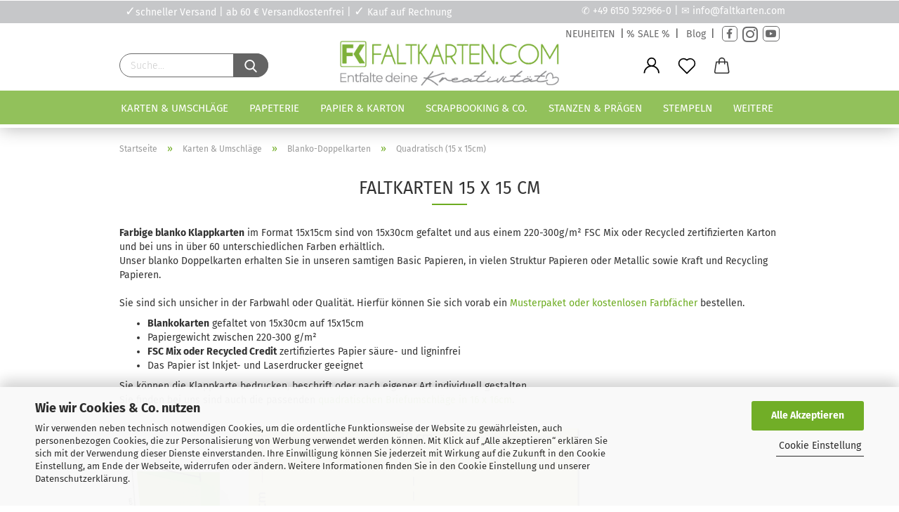

--- FILE ---
content_type: application/javascript
request_url: https://www.faltkarten.com/GXModules/Werbe-Markt/VersandkostenfreiTipps/Shop/assets/js/listing.js?1.3.3
body_size: 199
content:
(function(){
	var xhr = new XMLHttpRequest();
	xhr.open('POST', 'shop.php?do=VersandkostenfreiTipps/listing', true);
	xhr.setRequestHeader('Content-type', 'application/x-www-form-urlencoded');
	xhr.onload = function () {
		var msg=JSON.parse(this.responseText);
		for (var i=0;i<msg.products.length;i++){
			var containers=document.querySelectorAll('.productlist-viewmode-list .product-container[data-index="productlist_'+msg.products[i].id+'"], .product-container[data-index$="-'+msg.products[i].id+'"]');
			for (var j=0;j<containers.length;j++){
				var container=$(containers[j]);
				container.find('.tax-shipping-hint:not(:has(.versandkostenfrei-tipp-product-listing-note))').append(msg.products[i].html);
			}
		}
	};
	var data=[];
	var productContainers=document.querySelectorAll('.productlist-viewmode-list .product-container[data-index]:not(:has(.versandkostenfrei-tipp-product-listing-note))');
	for (var i=0;i<productContainers.length;i++){
		data[data.length]='p[]='+productContainers[i].dataset.index.replace(/^.*[_\-](\d+)$/,'$1');
	}
	if ($('#products-id').length>0){
		data[data.length]='p[]='+$('#products-id').val();
	}
	xhr.send(data.join('&'));
})();
